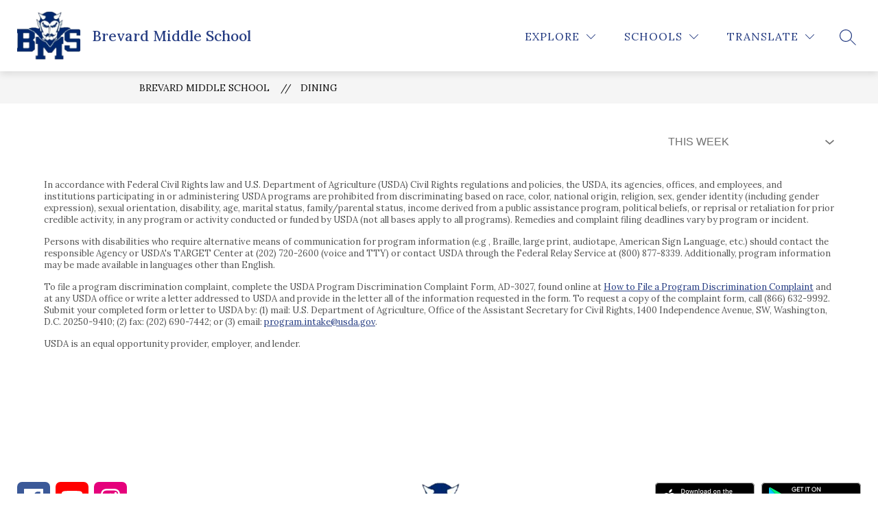

--- FILE ---
content_type: text/css; charset=utf-8
request_url: https://fonts.googleapis.com/css2?family=Playwrite+AU+QLD:wght@100..400&display=swap
body_size: -429
content:
/* fallback */
@font-face {
  font-family: 'Playwrite AU QLD';
  font-style: normal;
  font-weight: 100 400;
  font-display: swap;
  src: url(https://fonts.gstatic.com/s/playwriteauqld/v11/SlGLmR-Yo5oYZX5BFVcEwSFSOXBRQg7ir2C-.woff2) format('woff2');
}


--- FILE ---
content_type: text/javascript
request_url: https://cmsv2-static-cdn-prod.apptegy.net/static_js/d7b03fda867af155928890137880ab09cc8e5c5f/_nuxt/BrzQys_I.js
body_size: 2306
content:
import b from"./B2ZRsjBK.js";import{Y as A,_ as w,e as c,d as l,g as a,h as f,t as u,Z as P,J as I,f as _,w as p,$ as k,L as S,F as y,r as F,v as R,b as H,m as D,a0 as M,a1 as B,a2 as E,a3 as N,u as U,p as T,q,a as x,s as O,x as W}from"./BBfozfhn.js";import{c as G}from"./Csr-97m9.js";import Q from"./B60OWIcB.js";import{d as V}from"./BsL2PcXn.js";import"./BwlEanlU.js";async function v({pageQuery:e,selectedFilter:n,store:t,api:i}){try{const o=e.filter,r={query_id:o||n},{url:d,params:m}=t.getters.getDiningApi(i.defaults.baseURL),g=await i.get(d,{params:{...m,...r},cache:{ignoreCache:!1}}),{menus:s,meta:{links:h}}=g.data;return{menus:s,selectedFilter:o,links:h}}catch{throw new Error("error fetching menus")}}async function $({store:e,pageQuery:n={},api:t}){const{url:i,params:o}=e.getters.getDiningApi(t.defaults.baseURL);e.dispatch("setCustomSectionData",{type:"menus",fallbackSectionName:"Dining"});try{const r=await t.get(i,{params:o,cache:{ignoreCache:!1}}),{meta:{queries:d,disclaimer:m}}=r.data,g=d.find(({name:C})=>C.toUpperCase()==="THIS WEEK")||d[0];e.commit("setDynamicPageFilters",{type:"dining",filters:d}),e.commit("setDiningDisclaimer",m);const s=n.filter||g.id,h=await v({pageQuery:n,selectedFilter:s,store:e,api:t});return{selectedFilter:s,menus:h.menus,links:h.links}}catch{throw new Error("error fetching filters and disclaimer")}}function L(e){return A(e).format("dddd, MMM D")}const j={name:"MenuItem",props:{item:{type:Object,default:()=>({})}},methods:{formatDate:L}},J={class:"page-container-item"},K={class:"menu-info"},Y={class:"date"},Z={key:0,class:"breakfast"},z={key:1,class:"lunch"},X={key:2,class:"dinner"};function ee(e,n,t,i,o,r){return l(),c("div",J,[a("div",K,[a("div",Y,[a("h2",null,u(r.formatDate(t.item.name)),1)]),t.item.breakfast?(l(),c("div",Z,[a("h3",null,u(e.$t("pages.dining.breakfast")),1),a("pre",null,u(t.item.breakfast),1)])):f("",!0),t.item.lunch?(l(),c("div",z,[a("h3",null,u(e.$t("pages.dining.lunch")),1),a("pre",null,u(t.item.lunch),1)])):f("",!0),t.item.dinner?(l(),c("div",X,[a("h3",null,u(e.$t("pages.dining.dinner")),1),a("p",null,u(t.item.dinner),1)])):f("",!0)])])}const te=w(j,[["render",ee],["__scopeId","data-v-28cb4ed5"]]);function ne(e,n){return e.getters["translation/getLanguage"]||P(n,"langCode","en")}const se=V({name:"Menus",components:{MenuItem:te,Breadcrumbs:b,LoadingIndicator:S},mixins:[Q],beforeRouteUpdate(e,n,t){e.query.filter!==n.query.filter&&this.fetchFiltersAndMenus(e.query,document.cookie),t()},async setup(){let e,n;const t=U(),{data:i}=([e,n]=T(()=>q("dining",()=>$({store:t,pageQuery:W().query,api:O().$axios}))),e=await e,n(),e);return x({title:t.getters.getSectionName}),i.value},data(){return{loading:!1,selectedFilter:null,menus:[],links:null,loadAdditionalMenu:!1,stopInfiniteScrollWatch:null}},computed:{...D(["getDiningApi","getLinks","getGlobals","getPathPrefix","getCustomSections","getSectionName","getDiningPageFilters","getDiningPageDisclaimer"]),...D("translation",["getLanguage"]),hasMoreMenus(){return!!(this.menus.length&&this.links?.next)}},async mounted(){this.setupInfiniteScroll()},beforeUnmount(){this.stopInfiniteScrollWatch&&this.stopInfiniteScrollWatch()},methods:{formatDate:L,setupInfiniteScroll(){const{y:n}=B(window),t=E(()=>{if(!this.hasMoreMenus||this.loadAdditionalMenu)return;const o=this.$refs.container.getBoundingClientRect().bottom,r=window.innerHeight;o-r<100&&this.addMenuResults()},100);this.stopInfiniteScrollWatch=N(n,t,{immediate:!0})},async fetchFiltersAndMenus(e,n){this.loading=!0;try{const t=ne(this.$store,n);if(!M(t)&&t!=="en"){const{menus:i,selectedFilter:o,links:r}=await $({store:this.$store,pageQuery:e,api:this.$axios});this.selectedFilter=o,this.menus=i,this.links=r,this.loading=!1;return}if(!M(e)){const{menus:i,selectedFilter:o,links:r}=await v({store:this.$store,pageQuery:e,api:this.$axios});this.selectedFilter=o,this.menus=i,this.links=r,this.loading=!1}}catch(t){console.error("Error in fetchFiltersAndMenus:",t)}finally{this.loading=!1}},async addMenuResults(){if(this.links.next)try{if(this.loadAdditionalMenu)return;this.loadAdditionalMenu=!0;const e=new URL(this.links.next),n=e.pathname.concat(e.search),{data:t}=await this.$axios.get(n),i=t.menus;this.links=t.meta.links,this.menus=G(this.menus,i)}catch(e){console.error("Error loading additional menu results:",{message:e.message,status:e.response?.status,statusText:e.response?.statusText})}finally{this.loadAdditionalMenu=!1}}}},"$-5uG6H39UL"),ie={id:"menu-list"},ae={ref:"container",class:"page-container"},oe={key:0,class:"filter"},re=["aria-label"],le=["data-testid","value"],ce={class:"dining-legal page-container"},de=["innerHTML"];function ue(e,n,t,i,o,r){const d=b,m=S,g=I("menu-item");return l(),c("div",ie,[_(d,{crumbs:[{name:e.getGlobals.info.school_name,link:`${e.getPathPrefix}/`},{name:e.getSectionName,link:`${e.getPathPrefix}/dining`}]},null,8,["crumbs"]),p(_(m,null,null,512),[[k,e.loading]]),p(a("div",ae,[e.getDiningPageFilters&&e.getDiningPageFilters.length>1?(l(),c("div",oe,[p(a("select",{"onUpdate:modelValue":n[0]||(n[0]=s=>e.selectedFilter=s),name:"filter","aria-label":e.$t("pages.dining.diningFilter"),"data-testid":"dining-filter-dropdown",onChange:n[1]||(n[1]=(...s)=>e.filterCallback&&e.filterCallback(...s))},[(l(!0),c(y,null,F(e.getDiningPageFilters,s=>(l(),c("option",{key:s.id,"data-testid":`dining-filter-option-${s.id}`,value:s.id},u(s.name.toUpperCase()),9,le))),128))],40,re),[[R,e.selectedFilter]])])):f("",!0),(l(!0),c(y,null,F(e.menus,s=>(l(),H(g,{key:s.id,"data-testid":"dining-menu-item",item:s},null,8,["item"]))),128))],512),[[k,!e.loading]]),a("div",ce,[a("div",{class:"page-container-item",innerHTML:e.getDiningPageDisclaimer.fda_statement},null,8,de)])])}const ke=w(se,[["render",ue],["__scopeId","data-v-7dd8c7ca"]]);export{ke as default};
//# sourceMappingURL=BrzQys_I.js.map


--- FILE ---
content_type: text/javascript
request_url: https://cmsv2-static-cdn-prod.apptegy.net/static_js/d7b03fda867af155928890137880ab09cc8e5c5f/_nuxt/B60OWIcB.js
body_size: 409
content:
import{aA as l}from"./BBfozfhn.js";const a={methods:{scrollToHash(){const e=this.$route.hash.substr(1);return e&&document.getElementById(e)&&document.getElementById(e).scrollIntoView(),!1},filterCallback(){this.scrollToHash()||this.$router.push({query:{filter:this.selectedFilter}}),this.pageNumber&&(this.pageNumber=1)},async setUpPage(e,s){this.loading=!0;try{const t=await l.get(e);this.filters=t.data.meta.filters}catch{this.loading=!1,console.warn("Error fetching metadata filters for page")}this.checkForFilter(),await s(),this.loading=!1,this.scrollToHash()},checkForFilter(){this.$route.query&&this.$route.query.filter?this.selectedFilter=this.$route.query.filter:this.selectedFilter=this.filters[0].id},styleLinkified(){this.$el.querySelector(".linkified")!==null&&(this.$el.querySelector(".linkified").style.color=this.getGlobals.info.links_color.hex)},bottomVisible(){let e=!1;{const s=window.scrollY,t=document.documentElement.clientHeight,i=document.documentElement.scrollHeight;e=t+s>=i/2||i<t}return e}}};export{a as default};
//# sourceMappingURL=B60OWIcB.js.map
